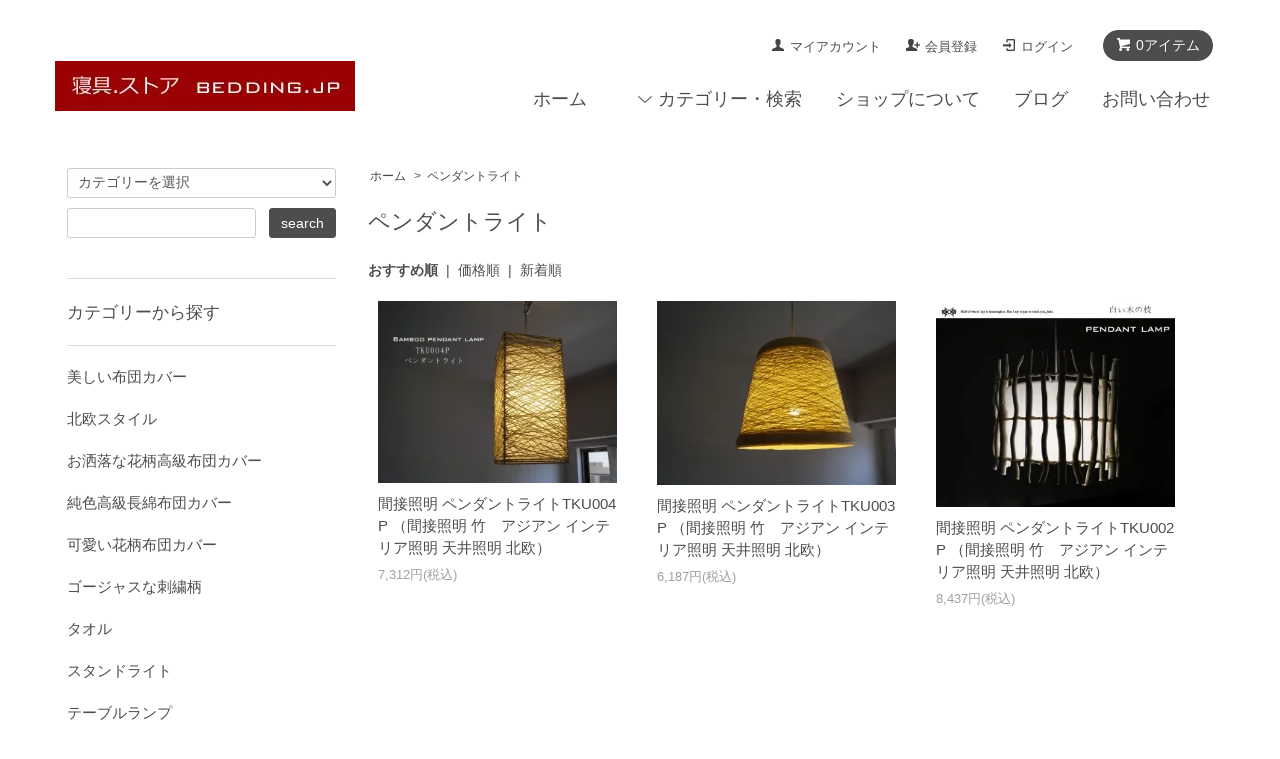

--- FILE ---
content_type: text/html; charset=EUC-JP
request_url: https://bedding.jp/?mode=cate&cbid=2169833&csid=0
body_size: 8038
content:
<!DOCTYPE html PUBLIC "-//W3C//DTD XHTML 1.0 Transitional//EN" "http://www.w3.org/TR/xhtml1/DTD/xhtml1-transitional.dtd">
<html xmlns:og="http://ogp.me/ns#" xmlns:fb="http://www.facebook.com/2008/fbml" xmlns:mixi="http://mixi-platform.com/ns#" xmlns="http://www.w3.org/1999/xhtml" xml:lang="ja" lang="ja" dir="ltr">
<head>
<meta http-equiv="content-type" content="text/html; charset=euc-jp" />
<meta http-equiv="X-UA-Compatible" content="IE=edge,chrome=1" />
<title>ペンダントライト - 掛け布団カバー | シーツ | 枕カバーなどの寝具の専門ストア BEDDING.JP</title>
<meta name="Keywords" content="ペンダントライト,布団カバー,寝具カバー,掛ふとんカバー,掛け布団カバー" />
<meta name="Description" content="海外人気デザインと最高の品質の布団カバー" />
<meta name="Author" content="NobleSpark" />
<meta name="Copyright" content="NobleSpark" />
<meta http-equiv="content-style-type" content="text/css" />
<meta http-equiv="content-script-type" content="text/javascript" />
<link rel="stylesheet" href="https://bedding.jp/css/framework/colormekit.css" type="text/css" />
<link rel="stylesheet" href="https://bedding.jp/css/framework/colormekit-responsive.css" type="text/css" />
<link rel="stylesheet" href="https://img07.shop-pro.jp/PA01360/860/css/4/index.css?cmsp_timestamp=20200702165907" type="text/css" />
<link rel="stylesheet" href="https://img07.shop-pro.jp/PA01360/860/css/4/product_list.css?cmsp_timestamp=20200702165907" type="text/css" />

<link rel="alternate" type="application/rss+xml" title="rss" href="https://bedding.jp/?mode=rss" />
<link rel="shortcut icon" href="https://img07.shop-pro.jp/PA01360/860/favicon.ico?cmsp_timestamp=20240524113438" />
<script type="text/javascript" src="//ajax.googleapis.com/ajax/libs/jquery/1.7.2/jquery.min.js" ></script>
<meta property="og:title" content="ペンダントライト - 掛け布団カバー | シーツ | 枕カバーなどの寝具の専門ストア BEDDING.JP" />
<meta property="og:description" content="海外人気デザインと最高の品質の布団カバー" />
<meta property="og:url" content="https://bedding.jp?mode=cate&cbid=2169833&csid=0" />
<meta property="og:site_name" content="掛け布団カバー | シーツ | 枕カバーなどの寝具の専門ストア BEDDING.JP" />
<meta property="og:image" content=""/>
<script>
  (function(i,s,o,g,r,a,m){i['GoogleAnalyticsObject']=r;i[r]=i[r]||function(){
  (i[r].q=i[r].q||[]).push(arguments)},i[r].l=1*new Date();a=s.createElement(o),
  m=s.getElementsByTagName(o)[0];a.async=1;a.src=g;m.parentNode.insertBefore(a,m)
  })(window,document,'script','https://www.google-analytics.com/analytics.js','ga');

  ga('create', 'UA-80638040-1', 'auto');
  ga('send', 'pageview');

</script>
<script>
  var Colorme = {"page":"product_list","shop":{"account_id":"PA01360860","title":"\u639b\u3051\u5e03\u56e3\u30ab\u30d0\u30fc | \u30b7\u30fc\u30c4 | \u6795\u30ab\u30d0\u30fc\u306a\u3069\u306e\u5bdd\u5177\u306e\u5c02\u9580\u30b9\u30c8\u30a2 BEDDING.JP"},"basket":{"total_price":0,"items":[]},"customer":{"id":null}};

  (function() {
    function insertScriptTags() {
      var scriptTagDetails = [];
      var entry = document.getElementsByTagName('script')[0];

      scriptTagDetails.forEach(function(tagDetail) {
        var script = document.createElement('script');

        script.type = 'text/javascript';
        script.src = tagDetail.src;
        script.async = true;

        if( tagDetail.integrity ) {
          script.integrity = tagDetail.integrity;
          script.setAttribute('crossorigin', 'anonymous');
        }

        entry.parentNode.insertBefore(script, entry);
      })
    }

    window.addEventListener('load', insertScriptTags, false);
  })();
</script>
<script async src="https://zen.one/analytics.js"></script>
</head>
<body>
<meta name="colorme-acc-payload" content="?st=1&pt=10028&ut=2169833,0&at=PA01360860&v=20260122134934&re=&cn=ca296d7212512cf56106c92cd59eb7f4" width="1" height="1" alt="" /><script>!function(){"use strict";Array.prototype.slice.call(document.getElementsByTagName("script")).filter((function(t){return t.src&&t.src.match(new RegExp("dist/acc-track.js$"))})).forEach((function(t){return document.body.removeChild(t)})),function t(c){var r=arguments.length>1&&void 0!==arguments[1]?arguments[1]:0;if(!(r>=c.length)){var e=document.createElement("script");e.onerror=function(){return t(c,r+1)},e.src="https://"+c[r]+"/dist/acc-track.js?rev=3",document.body.appendChild(e)}}(["acclog001.shop-pro.jp","acclog002.shop-pro.jp"])}();</script><script src="https://img.shop-pro.jp/tmpl_js/68/jquery.tile.js"></script>
<script src="https://img.shop-pro.jp/tmpl_js/68/jquery.skOuterClick.js"></script>
<script src="https://img.shop-pro.jp/tmpl_js/68/smoothscroll.js"></script>
<script type="text/javascript">
// viewport
var viewport = document.createElement('meta');
viewport.setAttribute('name', 'viewport');
viewport.setAttribute('content', 'width=device-width, initial-scale=1.0, maximum-scale=1.0');
document.getElementsByTagName('head')[0].appendChild(viewport);
$(function(){
  $(window).scroll(function () {
    if($(this).scrollTop() > 200) {
      $('#pagetop').fadeIn('fast');
    } else {
      $('#pagetop').fadeOut('fast');
    }
  });
});
</script>


<!--[if lt IE 9]>
<script type="text/javascript">
  $(function (){
    $('#wrapper').addClass('ie_wrapper');
  });
</script>
<![endif]-->
<div id="wrapper">
  <div id="header-wrapper">
    <div class="container">
      <div id="header" class="row">
        <div class="header-headline-nav col-lg-12 col hidden-tablet hidden-phone">
          <div class="pull-right icon-white">
                                    <a href="https://bedding.jp/cart/proxy/basket?shop_id=PA01360860&shop_domain=bedding.jp" class="btn btn-01 btn-viewcart">
              <span class="icon icon-cart">0アイテム</span>
            </a>
          </div>
          <div class="pull-right">
            <ul>
              <li>
                <a href="https://bedding.jp/?mode=myaccount" class="icon icon-user">マイアカウント</a>
              </li>
                                                                    <li>
                      <a href="https://bedding.jp/customer/signup/new" class="icon icon-regist">会員登録</a>
                    </li>
                                    <li>
                    <a href="https://bedding.jp/?mode=login&shop_back_url=https%3A%2F%2Fbedding.jp%2F" class="icon icon-login">ログイン</a>
                  </li>
                                                        </ul>
          </div>
        </div>
        <div class="header-nav-phone hidden-desktop">
          <span class="nav-btn-phone"><img src="https://img.shop-pro.jp/tmpl_img/68/header_menu_btn.png" /></span>
          <div class="header-nav-lst-phone">
            <ul class="unstyled">
							
							 <li>
                <a href="./">ホーム</a>
              </li>
							<li>
						               <a href="https://bedding.jp/?mode=cate&cbid=2655752&csid=0">美しい布団カバー</a>
                           <a href="https://bedding.jp/?mode=cate&cbid=2508775&csid=0">北欧スタイル</a>
                           <a href="https://bedding.jp/?mode=cate&cbid=2154703&csid=0">お洒落な花柄高級布団カバー</a>
                           <a href="https://bedding.jp/?mode=cate&cbid=2155117&csid=0">純色高級長綿布団カバー</a>
                           <a href="https://bedding.jp/?mode=cate&cbid=2295669&csid=0">可愛い花柄布団カバー</a>
                           <a href="https://bedding.jp/?mode=cate&cbid=2156107&csid=0">ゴージャスな刺繍柄</a>
                           <a href="https://bedding.jp/?mode=cate&cbid=2268504&csid=0">タオル</a>
                           <a href="https://bedding.jp/?mode=cate&cbid=2166167&csid=0">スタンドライト</a>
                           <a href="https://bedding.jp/?mode=cate&cbid=2167043&csid=0">テーブルランプ</a>
                           <a href="https://bedding.jp/?mode=cate&cbid=2168016&csid=0">シーリングライト</a>
                           <a href="https://bedding.jp/?mode=cate&cbid=2169833&csid=0">ペンダントライト</a>
             
              </li>
              <li>
                <a href="https://bedding.jp/cart/proxy/basket?shop_id=PA01360860&shop_domain=bedding.jp">カートを見る</a>
              </li>
              <li>
                <a href="https://bedding.jp/?mode=myaccount">
                  マイアカウント
                </a>
              </li>
              <li>
                <a href="https://bedding.jp/?mode=sk">ショップについて</a>
              </li>
              <li>
                <a href="https://bella1.shop-pro.jp/customer/inquiries/new">お問い合わせ</a>
              </li>
            </ul>
          </div>
        </div>
        <div class="header-global-nav hidden-phone hidden-tablet">
          <ul class="right">
            <li><a href="./">ホーム</a></li>
            <li id="nav">
              <span class="icon icon-down">カテゴリー・検索</span>
              <ul>
                                  <li>
                    <a href="https://bedding.jp/?mode=cate&cbid=2655752&csid=0">美しい布団カバー</a>
                  </li>
                                  <li>
                    <a href="https://bedding.jp/?mode=cate&cbid=2508775&csid=0">北欧スタイル</a>
                  </li>
                                  <li>
                    <a href="https://bedding.jp/?mode=cate&cbid=2154703&csid=0">お洒落な花柄高級布団カバー</a>
                  </li>
                                  <li>
                    <a href="https://bedding.jp/?mode=cate&cbid=2155117&csid=0">純色高級長綿布団カバー</a>
                  </li>
                                  <li>
                    <a href="https://bedding.jp/?mode=cate&cbid=2295669&csid=0">可愛い花柄布団カバー</a>
                  </li>
                                  <li>
                    <a href="https://bedding.jp/?mode=cate&cbid=2156107&csid=0">ゴージャスな刺繍柄</a>
                  </li>
                                  <li>
                    <a href="https://bedding.jp/?mode=cate&cbid=2268504&csid=0">タオル</a>
                  </li>
                                  <li>
                    <a href="https://bedding.jp/?mode=cate&cbid=2166167&csid=0">スタンドライト</a>
                  </li>
                                  <li>
                    <a href="https://bedding.jp/?mode=cate&cbid=2167043&csid=0">テーブルランプ</a>
                  </li>
                                  <li>
                    <a href="https://bedding.jp/?mode=cate&cbid=2168016&csid=0">シーリングライト</a>
                  </li>
                                  <li>
                    <a href="https://bedding.jp/?mode=cate&cbid=2169833&csid=0">ペンダントライト</a>
                  </li>
                                              </ul>
            </li>
            <li>
              <a href="https://bedding.jp/?mode=sk">ショップについて</a>
            </li>
                          <li>
                <a href="http://blog.bedding.jp">ブログ</a>
              </li>
                        <li>
              <a href="https://bella1.shop-pro.jp/customer/inquiries/new">お問い合わせ</a>
            </li>
          </ul>
        </div>
        <div class="header-logo">
                      <p><a href="./"><img src="https://img07.shop-pro.jp/PA01360/860/PA01360860.jpg?cmsp_timestamp=20240524113438" alt="掛け布団カバー | シーツ | 枕カバーなどの寝具の専門ストア BEDDING.JP" /></a></p>
                  </div>
              </div>
    </div>
  </div>

  
  <div id="container" class="container">
    <div class="row">
      <div class="main-section col-lg-9 col-sm-12 col pull-right">
        <div class="prd_lst_block container-section col-lg-12 col">

  
  <ul class="topicpath-nav unstyled">
    <li><a href="./">ホーム</a></li>
                  <li>&nbsp;&gt;&nbsp;<a href="?mode=cate&cbid=2169833&csid=0">ペンダントライト</a></li>
                  </ul>
  

  <h2 class="ttl-h2">ペンダントライト</h2>

  
  
  
      <div class="prd-lst-sort">
              <strong>おすすめ順</strong>
            &nbsp;|&nbsp;
              <a href="?mode=cate&cbid=2169833&csid=0&sort=p">価格順</a>
            &nbsp;|&nbsp;
              <a href="?mode=cate&cbid=2169833&csid=0&sort=n">新着順</a>
          </div>
    <div class="grid-row clearfix">
      <ul class="unstyled">
                  <li class="prd-lst-unit col-sm-6 col-lg-4 col">
            <a href="?pid=105625896" class="prd_lst_link">
                              <img src="https://img07.shop-pro.jp/PA01360/860/product/105625896_th.jpg?cmsp_timestamp=20160802155651" class="prd-lst-img" alt="間接照明 ペンダントライトTKU004P （間接照明 竹　アジアン インテリア照明 天井照明 北欧）" />
                          </a>
            <span class="prd-lst-name prd-lst-span">
              <a href="?pid=105625896">間接照明 ペンダントライトTKU004P （間接照明 竹　アジアン インテリア照明 天井照明 北欧）</a>
            </span>
                                                  <span class="prd-lst-price prd-lst-span">
                7,312円(税込)
              </span>
                                    </li>
                  <li class="prd-lst-unit col-sm-6 col-lg-4 col">
            <a href="?pid=105626020" class="prd_lst_link">
                              <img src="https://img07.shop-pro.jp/PA01360/860/product/105626020_th.jpg?cmsp_timestamp=20160802155923" class="prd-lst-img" alt="間接照明 ペンダントライトTKU003P （間接照明 竹　アジアン インテリア照明 天井照明 北欧）" />
                          </a>
            <span class="prd-lst-name prd-lst-span">
              <a href="?pid=105626020">間接照明 ペンダントライトTKU003P （間接照明 竹　アジアン インテリア照明 天井照明 北欧）</a>
            </span>
                                                  <span class="prd-lst-price prd-lst-span">
                6,187円(税込)
              </span>
                                    </li>
                  <li class="prd-lst-unit col-sm-6 col-lg-4 col">
            <a href="?pid=105626131" class="prd_lst_link">
                              <img src="https://img07.shop-pro.jp/PA01360/860/product/105626131_th.jpg?cmsp_timestamp=20160802160222" class="prd-lst-img" alt="間接照明 ペンダントライトTKU002P （間接照明 竹　アジアン インテリア照明 天井照明 北欧）" />
                          </a>
            <span class="prd-lst-name prd-lst-span">
              <a href="?pid=105626131">間接照明 ペンダントライトTKU002P （間接照明 竹　アジアン インテリア照明 天井照明 北欧）</a>
            </span>
                                                  <span class="prd-lst-price prd-lst-span">
                8,437円(税込)
              </span>
                                    </li>
                  <li class="prd-lst-unit col-sm-6 col-lg-4 col">
            <a href="?pid=105626287" class="prd_lst_link">
                              <img src="https://img07.shop-pro.jp/PA01360/860/product/105626287_th.jpg?cmsp_timestamp=20160802160434" class="prd-lst-img" alt="間接照明 ペンダントライトTKU001P （間接照明 竹　アジアン インテリア照明 天井照明 北欧）" />
                          </a>
            <span class="prd-lst-name prd-lst-span">
              <a href="?pid=105626287">間接照明 ペンダントライトTKU001P （間接照明 竹　アジアン インテリア照明 天井照明 北欧）</a>
            </span>
                                                  <span class="prd-lst-price prd-lst-span">
                7,312円(税込)
              </span>
                                    </li>
                  <li class="prd-lst-unit col-sm-6 col-lg-4 col">
            <a href="?pid=105660595" class="prd_lst_link">
                              <img src="https://img07.shop-pro.jp/PA01360/860/product/105660595_th.jpg?cmsp_timestamp=20181121015636" class="prd-lst-img" alt="ペンダントライト LUK005P （インテリア照明 天井照明 北欧 お洒落）" />
                          </a>
            <span class="prd-lst-name prd-lst-span">
              <a href="?pid=105660595">ペンダントライト LUK005P （インテリア照明 天井照明 北欧 お洒落）</a>
            </span>
                                                  <span class="prd-lst-price prd-lst-span">
                11,540円(税込)
              </span>
                                    </li>
                  <li class="prd-lst-unit col-sm-6 col-lg-4 col">
            <a href="?pid=105660632" class="prd_lst_link">
                              <img src="https://img07.shop-pro.jp/PA01360/860/product/105660632_th.jpg?cmsp_timestamp=20160803122317" class="prd-lst-img" alt="ペンダントライト LUK006P （インテリア照明 天井照明 北欧 お洒落）" />
                          </a>
            <span class="prd-lst-name prd-lst-span">
              <a href="?pid=105660632">ペンダントライト LUK006P （インテリア照明 天井照明 北欧 お洒落）</a>
            </span>
                                                  <span class="prd-lst-price prd-lst-span">
                10,900円(税込)
              </span>
                                    </li>
                  <li class="prd-lst-unit col-sm-6 col-lg-4 col">
            <a href="?pid=105660669" class="prd_lst_link">
                              <img src="https://img07.shop-pro.jp/PA01360/860/product/105660669_th.jpg?cmsp_timestamp=20160803122652" class="prd-lst-img" alt="ペンダントライト LUK004P （インテリア照明 天井照明 北欧 お洒落）" />
                          </a>
            <span class="prd-lst-name prd-lst-span">
              <a href="?pid=105660669">ペンダントライト LUK004P （インテリア照明 天井照明 北欧 お洒落）</a>
            </span>
                                                  <span class="prd-lst-price prd-lst-span">
                8,260円(税込)
              </span>
                                    </li>
                  <li class="prd-lst-unit col-sm-6 col-lg-4 col">
            <a href="?pid=105660694" class="prd_lst_link">
                              <img src="https://img07.shop-pro.jp/PA01360/860/product/105660694_th.jpg?cmsp_timestamp=20160803122915" class="prd-lst-img" alt="ペンダントライト LUK003P （インテリア照明 天井照明 北欧 お洒落）" />
                          </a>
            <span class="prd-lst-name prd-lst-span">
              <a href="?pid=105660694">ペンダントライト LUK003P （インテリア照明 天井照明 北欧 お洒落）</a>
            </span>
                                                  <span class="prd-lst-price prd-lst-span">
                8,020円(税込)
              </span>
                                    </li>
                  <li class="prd-lst-unit col-sm-6 col-lg-4 col">
            <a href="?pid=105660733" class="prd_lst_link">
                              <img src="https://img07.shop-pro.jp/PA01360/860/product/105660733_th.jpg?cmsp_timestamp=20160803123138" class="prd-lst-img" alt="ペンダントライト LUK002P （インテリア照明 天井照明 北欧 お洒落）" />
                          </a>
            <span class="prd-lst-name prd-lst-span">
              <a href="?pid=105660733">ペンダントライト LUK002P （インテリア照明 天井照明 北欧 お洒落）</a>
            </span>
                                                  <span class="prd-lst-price prd-lst-span">
                7,890円(税込)
              </span>
                                    </li>
                  <li class="prd-lst-unit col-sm-6 col-lg-4 col">
            <a href="?pid=105660829" class="prd_lst_link">
                              <img src="https://img07.shop-pro.jp/PA01360/860/product/105660829_th.jpg?cmsp_timestamp=20160803124036" class="prd-lst-img" alt="ペンダントライト LUK001P （インテリア照明 天井照明 北欧 お洒落）" />
                          </a>
            <span class="prd-lst-name prd-lst-span">
              <a href="?pid=105660829">ペンダントライト LUK001P （インテリア照明 天井照明 北欧 お洒落）</a>
            </span>
                                                  <span class="prd-lst-price prd-lst-span">
                8,500円(税込)
              </span>
                                    </li>
                  <li class="prd-lst-unit col-sm-6 col-lg-4 col">
            <a href="?pid=105660925" class="prd_lst_link">
                              <img src="https://img07.shop-pro.jp/PA01360/860/product/105660925_th.jpg?cmsp_timestamp=20160803124858" class="prd-lst-img" alt="シャンデリア YCKC005 （間接照明 シーリングライト インテリア照明 天井照明 北欧）" />
                          </a>
            <span class="prd-lst-name prd-lst-span">
              <a href="?pid=105660925">シャンデリア YCKC005 （間接照明 シーリングライト インテリア照明 天井照明 北欧）</a>
            </span>
                                                  <span class="prd-lst-price prd-lst-span">
                28,000円(税込)
              </span>
                                    </li>
                  <li class="prd-lst-unit col-sm-6 col-lg-4 col">
            <a href="?pid=105660968" class="prd_lst_link">
                              <img src="https://img07.shop-pro.jp/PA01360/860/product/105660968_th.jpg?cmsp_timestamp=20160803125201" class="prd-lst-img" alt="間接照明 ペンダントライト JKP175 （インテリア照明 天井照明 北欧）" />
                          </a>
            <span class="prd-lst-name prd-lst-span">
              <a href="?pid=105660968">間接照明 ペンダントライト JKP175 （インテリア照明 天井照明 北欧）</a>
            </span>
                                                  <span class="prd-lst-price prd-lst-span">
                7,800円(税込)
              </span>
                                    </li>
              </ul>
    </div>
    <div class="prd-lst-pager col-md-12 col-lg-12 col hidden-tablet hidden-phone">
      <ul class="unstyled text-center">
        <li><span>&lt;</span></li>
                  <li>
                                      <span>1</span>
                                  </li>
                  <li>
                                      <a href="?mode=cate&cbid=2169833&csid=0&page=2">2</a>
                                  </li>
                  <li>
                                      <a href="?mode=cate&cbid=2169833&csid=0&page=3">3</a>
                                  </li>
                  <li>
                                      <a href="?mode=cate&cbid=2169833&csid=0&page=4">4</a>
                                  </li>
                <li><a href="?mode=cate&cbid=2169833&csid=0&page=2">&gt;</a></li>
      </ul>
    </div>
    <div class="prd-lst-pager-phone col-md-12 col-lg-12 col hidden-desktop">
      <ul class="unstyled">
        <li>
                      <span class="btn btn-03 disabled">&laquo; Prev</span>
                  </li>
        <li>
                      <a href="?mode=cate&cbid=2169833&csid=0&page=2" class="btn btn-03">Next &raquo;</a>
                  </li>
      </ul>
      <div class="prd-lst-pos">
        <b>44</b><span>商品中</span>&nbsp;<b>1-12</b><span>商品</span>
      </div>
    </div>
  
  
</div>
<script>
  $(window).load(function () {
    $('.prd-lst-unit').tile();
    $('.grp-lst-unit').tile();
    $(window).resize(function() {
      $('.prd-lst-unit').tile();
      $('.grp-lst-unit').tile();
    });
  });
</script>      </div>
      <div class="col-lg-3 col-sm-12 col">
        <h2 class="ttl-h2 hidden">商品を探す</h2>
                <div class="side-section">
          <form action="https://bedding.jp/" method="GET">
            <input type="hidden" name="mode" value="srh" />
            <select name="cid" class="search-select">
              <option value="">カテゴリーを選択</option>
              <option value="2655752,0">美しい布団カバー</option><option value="2508775,0">北欧スタイル</option><option value="2154703,0">お洒落な花柄高級布団カバー</option><option value="2155117,0">純色高級長綿布団カバー</option><option value="2295669,0">可愛い花柄布団カバー</option><option value="2156107,0">ゴージャスな刺繍柄</option><option value="2268504,0">タオル</option><option value="2166167,0">スタンドライト</option><option value="2167043,0">テーブルランプ</option><option value="2168016,0">シーリングライト</option><option value="2169833,0">ペンダントライト</option>            </select>
            <div class="row">
              <input type="text" name="keyword" class="search-box" />
              <input type="submit" class="btn btn-01 search-btn" value="search" />
            </div>
          </form>
        </div>
                              <div class="side-section">
              <h3 class="ttl-h3">カテゴリーから探す</h3>
              <ul class="unstyled side-section-lst">
                    <li>
            <a href="https://bedding.jp/?mode=cate&cbid=2655752&csid=0">
                            <span class="side-category-name">
                美しい布団カバー
              </span>
            </a>
          </li>
                                      <li>
            <a href="https://bedding.jp/?mode=cate&cbid=2508775&csid=0">
                            <span class="side-category-name">
                北欧スタイル
              </span>
            </a>
          </li>
                                      <li>
            <a href="https://bedding.jp/?mode=cate&cbid=2154703&csid=0">
                            <span class="side-category-name">
                お洒落な花柄高級布団カバー
              </span>
            </a>
          </li>
                                      <li>
            <a href="https://bedding.jp/?mode=cate&cbid=2155117&csid=0">
                            <span class="side-category-name">
                純色高級長綿布団カバー
              </span>
            </a>
          </li>
                                      <li>
            <a href="https://bedding.jp/?mode=cate&cbid=2295669&csid=0">
                            <span class="side-category-name">
                可愛い花柄布団カバー
              </span>
            </a>
          </li>
                                      <li>
            <a href="https://bedding.jp/?mode=cate&cbid=2156107&csid=0">
                            <span class="side-category-name">
                ゴージャスな刺繍柄
              </span>
            </a>
          </li>
                                      <li>
            <a href="https://bedding.jp/?mode=cate&cbid=2268504&csid=0">
                            <span class="side-category-name">
                タオル
              </span>
            </a>
          </li>
                                      <li>
            <a href="https://bedding.jp/?mode=cate&cbid=2166167&csid=0">
                            <span class="side-category-name">
                スタンドライト
              </span>
            </a>
          </li>
                                      <li>
            <a href="https://bedding.jp/?mode=cate&cbid=2167043&csid=0">
                            <span class="side-category-name">
                テーブルランプ
              </span>
            </a>
          </li>
                                      <li>
            <a href="https://bedding.jp/?mode=cate&cbid=2168016&csid=0">
                            <span class="side-category-name">
                シーリングライト
              </span>
            </a>
          </li>
                                      <li>
            <a href="https://bedding.jp/?mode=cate&cbid=2169833&csid=0">
                            <span class="side-category-name">
                ペンダントライト
              </span>
            </a>
          </li>
                        </ul>
            </div>

                                          <!--
        <div class="side_section">
          <h3 class="ttl-h3">これ以降の商品ジャンルはテンプレを編集する<span class="menu-btn-phone icon icon-down"></span></h3>
          <ul class="unstyled">
            <li>
              <a href="#">999円以下</a>
            </li>
            <li>
              <a href="#">1,000円～2,999円</a>
            </li>
            <li>
              <a href="#">3,000円～4,999円</a>
            </li>
            <li>
              <a href="#">5,000円～9,999円</a>
            </li>
            <li>
              <a href="#">10,000円以上</a>
            </li>
          </ul>
        </div>
        -->
                      </div>
    </div>
  </div>
  <div id="pagetop" class="btn btn-01">
    <a href="#header"><img src="https://img.shop-pro.jp/tmpl_img/68/icon_pagetop.png" /></a>
  </div>
      <script src="https://img.shop-pro.jp/tmpl_js/68/jquery.wookmark.min.js"></script>
    <script>
    $(window).load(function () {
      $('#notice-wrapper .wookmark-item').wookmark({
        container: $('.wookmark-wrapper'),
        autoResize: true,
        align: 'left'
      });
    });
    </script>
	
	
    <div id="notice-wrapper" class="notice-wrapper hidden-phone">
		
      <div class="container wookmark-wrapper clearfix">
                  <div class="shop col wookmark-item">
            <h3>返品について</h3>
            <dl class="def_lst">
                              <dt class="def-lst-dt">返品期限</dt>
                <dd class="def-lst-dd">商品到着後７日以内とさせていただきます。&nbsp;</dd>
                                            <dt class="def-lst-dt">返品送料</dt>
                <dd class="def-lst-dd">お客様都合による返品につきましてはお客様のご負担とさせていただきます。不良品に該当する場合は当方で負担いたします。<br />
<br />
寝具品質保証、満足度100%キャンペーン期間中：<br />
<br />
(1)寝具返品送料:<br />
当方で負担いたします。<br />
<br />
(2)寝具返品条件:<br />
未使用の場合。（例：洗濯など）&nbsp;</dd>
                          </dl>
          </div>
                          <div class="sk-delivery col wookmark-item">
            <h3>配送・送料について</h3>
            <dl class="def_lst">
                              <dt class="def-lst-dt">西濃運輸</dt>
                <dd class="def-lst-dd">
                                    送料 地域により異なります。<br />
東京：594円<br />
長野・新潟・群馬・山梨・栃木・茨城・埼玉・千葉・神奈川：702円<br />
青森・秋田・岩手・山形・宮城・福島：810円<br />
石川・福井・富山・岐阜・三重・愛知・静岡：756円<br />
滋賀・奈良・和歌山・京都・大阪・兵庫：810円<br />
鳥取・岡山・鳥根・広島・山口：918円<br />
香川・徳島・愛媛・高知：864円<br />
北海道：1026円<br />
佐賀・福岡・長崎・大分・熊本・宮崎・鹿児島：972円<br />
沖縄：2160円<br />
<br />
離島の場合、別途料金がかかる場合がこざいます。あらかじめご了承ください。<br />
<br />
代金引換手数料<br />
　　・1万円未満　324円(税込)<br />
　　・3万円未満　432円(税込)<br />
　　・10万円未満　648円(税込)&nbsp;
                </dd>
                          </dl>
          </div>
                          <div class="sk-payment col wookmark-item">
            <h3>支払い方法について</h3>
            <dl class="def_lst">
                              <dt class="def-lst-dt">銀行振込</dt>
                <dd class="def-lst-dd">
                                                      購入後にお送りさせて頂きますご注文確認メールに記載されております弊社指定の銀行口座へ、ご請求金額をお振り込み下さい&nbsp;
                </dd>
                              <dt class="def-lst-dt">商品代引</dt>
                <dd class="def-lst-dd">
                                                      商品が到着しましたら配達員へ商品代金をお支払い下さい。 &nbsp;
                </dd>
                              <dt class="def-lst-dt">クレジット</dt>
                <dd class="def-lst-dd">
                                                        <img class='payment_img' src='https://img.shop-pro.jp/common/card2.gif'><img class='payment_img' src='https://img.shop-pro.jp/common/card18.gif'><br />
                                    &nbsp;
                </dd>
                              <dt class="def-lst-dt">Amazon Pay</dt>
                <dd class="def-lst-dd">
                                                      Amazonのアカウントに登録された配送先や支払い方法を利用して決済できます。&nbsp;
                </dd>
                          </dl>
          </div>
                              </div>
    </div>
    <div class="footer-wrapper">
    <div class="container">
      <div class="row">
                <div class="footer-lst col-sm-12 col-lg-3 col">
          <ul class="unstyled">
            <li class="col-sm-6">
              <a href="./">ショップホーム</a>
            </li>
            <li class="col-sm-6">
              <a href="https://bella1.shop-pro.jp/customer/inquiries/new">お問い合わせ</a>
            </li>
            <li class="col-sm-6">
              <a href="https://bedding.jp/?mode=sk#payment">お支払い方法について</a>
            </li>
            <li class="col-sm-6">
              <a href="https://bedding.jp/?mode=sk#delivery">配送方法・送料について</a>
            </li>
                                                      <li class="col-sm-6">
                  <a href="https://bedding.jp/?mode=f1">NobleSpark Show Room Tokyo</a>
                </li>
                                                    <li class="col-sm-6">
                <a href="http://blog.bedding.jp">ショップブログ</a>
              </li>
                        <li class="col-sm-6">
              <a href="https://bedding.jp/?mode=sk">特定商取引法に基づく表記</a>
            </li>
            <li class="col-sm-6 hidden-desktop hidden-tablet">
              <a href="https://bedding.jp/?mode=myaccount">マイアカウント</a>
            </li>
                                                          <li class="col-sm-6 hidden-desktop hidden-tablet">
                  <a href="https://bedding.jp/?mode=login&shop_back_url=https%3A%2F%2Fbedding.jp%2F">ログイン</a>
                </li>
                                      <li class="col-sm-6 hidden-desktop hidden-tablet">
              <a href="https://bedding.jp/cart/proxy/basket?shop_id=PA01360860&shop_domain=bedding.jp">カートを見る</a>
            </li>
            <li class="col-sm-6 hidden-desktop hidden-tablet">
              <a href="https://bedding.jp/?mode=privacy">プライバシーポリシー</a>
            </li>
          </ul>
        </div>
        <div class="footer-lst col-sm-6 col-lg-3 col hidden-phone">
          <ul class="unstyled">
            <li>
              <a href="https://bedding.jp/?mode=myaccount">マイアカウント</a>
            </li>
                                                          <li>
                  <a href="https://bedding.jp/?mode=login&shop_back_url=https%3A%2F%2Fbedding.jp%2F">ログイン</a>
                </li>
                                      <li>
              <a href="https://bedding.jp/cart/proxy/basket?shop_id=PA01360860&shop_domain=bedding.jp">カートを見る</a>
            </li>
            <li>
              <a href="https://bedding.jp/?mode=privacy">プライバシーポリシー</a>
            </li>
            <li>
              <a href="https://bedding.jp/?mode=rss">RSS</a>&nbsp;/&nbsp;<a href="https://bedding.jp/?mode=atom">ATOM</a>
            </li>
          </ul>
        </div>
              </div>
    </div>
  </div>
  <div class="container">
        <!--
    <div class="text-center footer_section">
      <ul>
        <li>
          <a href="#"><img src="https://img.shop-pro.jp/tmpl_img/68/social_twitter_2x.png" /></a>
        </li>
        <li>
          <a href="#"><img src="https://img.shop-pro.jp/tmpl_img/68/social_instergram_2x.png" /></a>
        </li>
        <li>
          <a href="#"><img src="https://img.shop-pro.jp/tmpl_img/68/social_facebook_2x.png" /></a>
        </li>
      </ul>
    </div>
    -->
        <address class="copyright text-center footer_section">
      寝具.ストア BEDDING.JP Copyright (C) 2021 All Rights Reserved. 

  <br> <img src="https://img21.shop-pro.jp/PA01360/860/etc/ourband_1.jpg?cmsp_timestamp=20160724174446" alt="グループ" />
          
						<a href="http://www.noblespark.co.jp/">
							<img src="https://img21.shop-pro.jp/PA01360/860/etc/logo_noblespark.jpg?cmsp_timestamp=20160724172222" alt="ノーブルスパーク" /></a>
      
					 
						<a href="http://www.juliainterior.co.jp">
            <img src="https://img21.shop-pro.jp/PA01360/860/etc/logo_julia_2.jpg?cmsp_timestamp=20160724173234" alt="ジュリアインテリア" /></a>
<a href="https://noblespark.jp">
<img src="https://juliainterior.co.jp/pic-labo/noblespark.jpg" alt="noblespark" /></a>
			<!---
      <span class="powered">
        <a href="https://shop-pro.jp" target="_blank">Powered by<img src="https://img.shop-pro.jp/tmpl_img/68/powered.png" alt="カラーミーショップ" /></a>
      </span>
      --->
    </address>
  </div>
</div>

<script>
  $(document).ready(function () {
    $('#nav .icon').click(function () {
      $(this).next().slideToggle('fast');
    });
    $('#nav .icon').skOuterClick(function () {
        $(this).next().fadeOut('fast');
    });
    $('.nav-btn-phone').click(function(){
      if ($('.header-nav-lst-phone').css('display') == 'none') {
          $('.header-nav-lst-phone').slideDown('3000');
      } else {
          $('.header-nav-lst-phone').slideUp('3000');
      }
    });
  });
</script><script type="text/javascript" src="https://bedding.jp/js/cart.js" ></script>
<script type="text/javascript" src="https://bedding.jp/js/async_cart_in.js" ></script>
<script type="text/javascript" src="https://bedding.jp/js/product_stock.js" ></script>
<script type="text/javascript" src="https://bedding.jp/js/js.cookie.js" ></script>
<script type="text/javascript" src="https://bedding.jp/js/favorite_button.js" ></script>
</body></html>

--- FILE ---
content_type: text/plain
request_url: https://www.google-analytics.com/j/collect?v=1&_v=j102&a=41084189&t=pageview&_s=1&dl=https%3A%2F%2Fbedding.jp%2F%3Fmode%3Dcate%26cbid%3D2169833%26csid%3D0&ul=en-us%40posix&dt=%E3%83%9A%E3%83%B3%E3%83%80%E3%83%B3%E3%83%88%E3%83%A9%E3%82%A4%E3%83%88%20-%20%E6%8E%9B%E3%81%91%E5%B8%83%E5%9B%A3%E3%82%AB%E3%83%90%E3%83%BC%20%7C%20%E3%82%B7%E3%83%BC%E3%83%84%20%7C%20%E6%9E%95%E3%82%AB%E3%83%90%E3%83%BC%E3%81%AA%E3%81%A9%E3%81%AE%E5%AF%9D%E5%85%B7%E3%81%AE%E5%B0%82%E9%96%80%E3%82%B9%E3%83%88%E3%82%A2%20BEDDING.JP&sr=1280x720&vp=1280x720&_u=IEBAAEABAAAAACAAI~&jid=445383274&gjid=193919271&cid=716798985.1769057376&tid=UA-80638040-1&_gid=646295888.1769057376&_r=1&_slc=1&z=749134131
body_size: -448
content:
2,cG-XF6ZCQKZK8